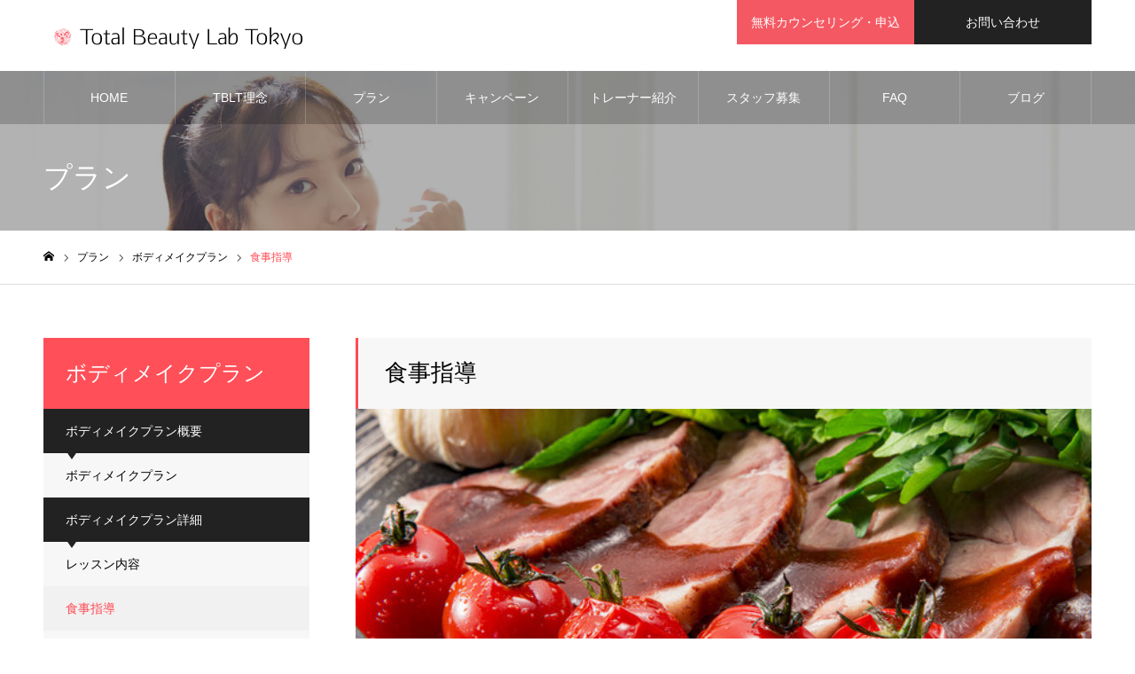

--- FILE ---
content_type: text/html; charset=UTF-8
request_url: https://total-beauty-lab-tokyo.com/service/daitaibp-naiten
body_size: 10545
content:
<!DOCTYPE html>
<html class="pc" lang="ja">
<head>
<meta charset="UTF-8">
<!--[if IE]><meta http-equiv="X-UA-Compatible" content="IE=edge"><![endif]-->
<meta name="viewport" content="width=device-width">
<meta name="format-detection" content="telephone=no">
<meta name="description" content="サンプルテキスト。サンプルテキスト。">
<link rel="pingback" href="https://total-beauty-lab-tokyo.com/xmlrpc.php">
<title>食事指導 | 低価格高品質のボディメイクダイエットなら東京日本橋のTBLT</title>
<meta name='robots' content='max-image-preview:large' />

	<!-- Meta Tag Manager -->
	<meta name="keywords" content="東京都,中央区,日本橋,ボディメイク,食事指導,筋トレ,ダイエット,脂肪燃焼,自重トレ,ボディエステ" />
	<!-- / Meta Tag Manager -->
<link rel='dns-prefetch' href='//s.w.org' />
<link rel="alternate" type="application/rss+xml" title="低価格高品質のボディメイクダイエットなら東京日本橋のTBLT &raquo; フィード" href="https://total-beauty-lab-tokyo.com/feed" />
<link rel="alternate" type="application/rss+xml" title="低価格高品質のボディメイクダイエットなら東京日本橋のTBLT &raquo; コメントフィード" href="https://total-beauty-lab-tokyo.com/comments/feed" />
		<script type="text/javascript">
			window._wpemojiSettings = {"baseUrl":"https:\/\/s.w.org\/images\/core\/emoji\/13.0.1\/72x72\/","ext":".png","svgUrl":"https:\/\/s.w.org\/images\/core\/emoji\/13.0.1\/svg\/","svgExt":".svg","source":{"concatemoji":"https:\/\/total-beauty-lab-tokyo.com\/wp-includes\/js\/wp-emoji-release.min.js?ver=5.7.14"}};
			!function(e,a,t){var n,r,o,i=a.createElement("canvas"),p=i.getContext&&i.getContext("2d");function s(e,t){var a=String.fromCharCode;p.clearRect(0,0,i.width,i.height),p.fillText(a.apply(this,e),0,0);e=i.toDataURL();return p.clearRect(0,0,i.width,i.height),p.fillText(a.apply(this,t),0,0),e===i.toDataURL()}function c(e){var t=a.createElement("script");t.src=e,t.defer=t.type="text/javascript",a.getElementsByTagName("head")[0].appendChild(t)}for(o=Array("flag","emoji"),t.supports={everything:!0,everythingExceptFlag:!0},r=0;r<o.length;r++)t.supports[o[r]]=function(e){if(!p||!p.fillText)return!1;switch(p.textBaseline="top",p.font="600 32px Arial",e){case"flag":return s([127987,65039,8205,9895,65039],[127987,65039,8203,9895,65039])?!1:!s([55356,56826,55356,56819],[55356,56826,8203,55356,56819])&&!s([55356,57332,56128,56423,56128,56418,56128,56421,56128,56430,56128,56423,56128,56447],[55356,57332,8203,56128,56423,8203,56128,56418,8203,56128,56421,8203,56128,56430,8203,56128,56423,8203,56128,56447]);case"emoji":return!s([55357,56424,8205,55356,57212],[55357,56424,8203,55356,57212])}return!1}(o[r]),t.supports.everything=t.supports.everything&&t.supports[o[r]],"flag"!==o[r]&&(t.supports.everythingExceptFlag=t.supports.everythingExceptFlag&&t.supports[o[r]]);t.supports.everythingExceptFlag=t.supports.everythingExceptFlag&&!t.supports.flag,t.DOMReady=!1,t.readyCallback=function(){t.DOMReady=!0},t.supports.everything||(n=function(){t.readyCallback()},a.addEventListener?(a.addEventListener("DOMContentLoaded",n,!1),e.addEventListener("load",n,!1)):(e.attachEvent("onload",n),a.attachEvent("onreadystatechange",function(){"complete"===a.readyState&&t.readyCallback()})),(n=t.source||{}).concatemoji?c(n.concatemoji):n.wpemoji&&n.twemoji&&(c(n.twemoji),c(n.wpemoji)))}(window,document,window._wpemojiSettings);
		</script>
		<style type="text/css">
img.wp-smiley,
img.emoji {
	display: inline !important;
	border: none !important;
	box-shadow: none !important;
	height: 1em !important;
	width: 1em !important;
	margin: 0 .07em !important;
	vertical-align: -0.1em !important;
	background: none !important;
	padding: 0 !important;
}
</style>
	<link rel='stylesheet' id='style-css'  href='https://total-beauty-lab-tokyo.com/wp-content/themes/noel_tcd072/style.css?ver=1.4.3' type='text/css' media='all' />
<link rel='stylesheet' id='sb_instagram_styles-css'  href='https://total-beauty-lab-tokyo.com/wp-content/plugins/instagram-feed/css/sbi-styles.min.css?ver=2.9.1' type='text/css' media='all' />
<link rel='stylesheet' id='wp-block-library-css'  href='https://total-beauty-lab-tokyo.com/wp-includes/css/dist/block-library/style.min.css?ver=5.7.14' type='text/css' media='all' />
<link rel='stylesheet' id='contact-form-7-css'  href='https://total-beauty-lab-tokyo.com/wp-content/plugins/contact-form-7/includes/css/styles.css?ver=5.4.1' type='text/css' media='all' />
<link rel='stylesheet' id='ez-icomoon-css'  href='https://total-beauty-lab-tokyo.com/wp-content/plugins/easy-table-of-contents/vendor/icomoon/style.min.css?ver=2.0.17' type='text/css' media='all' />
<link rel='stylesheet' id='ez-toc-css'  href='https://total-beauty-lab-tokyo.com/wp-content/plugins/easy-table-of-contents/assets/css/screen.min.css?ver=2.0.17' type='text/css' media='all' />
<style id='ez-toc-inline-css' type='text/css'>
div#ez-toc-container p.ez-toc-title {font-size: 120%;}div#ez-toc-container p.ez-toc-title {font-weight: 500;}div#ez-toc-container ul li {font-size: 95%;}
</style>
<script type='text/javascript' src='https://total-beauty-lab-tokyo.com/wp-includes/js/jquery/jquery.min.js?ver=3.5.1' id='jquery-core-js'></script>
<script type='text/javascript' src='https://total-beauty-lab-tokyo.com/wp-includes/js/jquery/jquery-migrate.min.js?ver=3.3.2' id='jquery-migrate-js'></script>
<link rel="https://api.w.org/" href="https://total-beauty-lab-tokyo.com/wp-json/" /><link rel="canonical" href="https://total-beauty-lab-tokyo.com/service/daitaibp-naiten" />
<link rel='shortlink' href='https://total-beauty-lab-tokyo.com/?p=27' />
<link rel="alternate" type="application/json+oembed" href="https://total-beauty-lab-tokyo.com/wp-json/oembed/1.0/embed?url=https%3A%2F%2Ftotal-beauty-lab-tokyo.com%2Fservice%2Fdaitaibp-naiten" />
<link rel="alternate" type="text/xml+oembed" href="https://total-beauty-lab-tokyo.com/wp-json/oembed/1.0/embed?url=https%3A%2F%2Ftotal-beauty-lab-tokyo.com%2Fservice%2Fdaitaibp-naiten&#038;format=xml" />
<!-- Global site tag (gtag.js) - Google Analytics -->
<script async src="https://www.googletagmanager.com/gtag/js?id=UA-159955943-1"></script>
<script>
  window.dataLayer = window.dataLayer || [];
  function gtag(){dataLayer.push(arguments);}
  gtag('js', new Date());

  gtag('config', 'UA-159955943-1');
</script>
<link rel="stylesheet" href="https://total-beauty-lab-tokyo.com/wp-content/themes/noel_tcd072/css/design-plus.css?ver=1.4.3">
<link rel="stylesheet" href="https://total-beauty-lab-tokyo.com/wp-content/themes/noel_tcd072/css/sns-botton.css?ver=1.4.3">
<link rel="stylesheet" media="screen and (max-width:1250px)" href="https://total-beauty-lab-tokyo.com/wp-content/themes/noel_tcd072/css/responsive.css?ver=1.4.3">
<link rel="stylesheet" media="screen and (max-width:1250px)" href="https://total-beauty-lab-tokyo.com/wp-content/themes/noel_tcd072/css/footer-bar.css?ver=1.4.3">

<script src="https://total-beauty-lab-tokyo.com/wp-content/themes/noel_tcd072/js/jquery.easing.1.3.js?ver=1.4.3"></script>
<script src="https://total-beauty-lab-tokyo.com/wp-content/themes/noel_tcd072/js/jscript.js?ver=1.4.3"></script>
<script src="https://total-beauty-lab-tokyo.com/wp-content/themes/noel_tcd072/js/comment.js?ver=1.4.3"></script>


<link rel="stylesheet" href="https://total-beauty-lab-tokyo.com/wp-content/themes/noel_tcd072/js/perfect-scrollbar.css?ver=1.4.3">
<script src="https://total-beauty-lab-tokyo.com/wp-content/themes/noel_tcd072/js/perfect-scrollbar.min.js?ver=1.4.3"></script>

<script src="https://total-beauty-lab-tokyo.com/wp-content/themes/noel_tcd072/js/jquery.cookie.js?ver=1.4.3"></script>

<script src="https://total-beauty-lab-tokyo.com/wp-content/themes/noel_tcd072/js/header_fix.js?ver=1.4.3"></script>
<script src="https://total-beauty-lab-tokyo.com/wp-content/themes/noel_tcd072/js/header_fix_mobile.js?ver=1.4.3"></script>

<style type="text/css">

body, input, textarea { font-family: "Hiragino Sans", "ヒラギノ角ゴ ProN", "Hiragino Kaku Gothic ProN", "游ゴシック", YuGothic, "メイリオ", Meiryo, sans-serif; }

.rich_font, .p-vertical { font-family: "Times New Roman" , "游明朝" , "Yu Mincho" , "游明朝体" , "YuMincho" , "ヒラギノ明朝 Pro W3" , "Hiragino Mincho Pro" , "HiraMinProN-W3" , "HGS明朝E" , "ＭＳ Ｐ明朝" , "MS PMincho" , serif; font-weight:500; }

.rich_font_type1 { font-family: Arial, "ヒラギノ角ゴ ProN W3", "Hiragino Kaku Gothic ProN", "メイリオ", Meiryo, sans-serif; }
.rich_font_type2 { font-family: "Hiragino Sans", "ヒラギノ角ゴ ProN", "Hiragino Kaku Gothic ProN", "游ゴシック", YuGothic, "メイリオ", Meiryo, sans-serif; font-weight:500; }
.rich_font_type3 { font-family: "Times New Roman" , "游明朝" , "Yu Mincho" , "游明朝体" , "YuMincho" , "ヒラギノ明朝 Pro W3" , "Hiragino Mincho Pro" , "HiraMinProN-W3" , "HGS明朝E" , "ＭＳ Ｐ明朝" , "MS PMincho" , serif; font-weight:500; }

.post_content, #next_prev_post { font-family: "Hiragino Sans", "ヒラギノ角ゴ ProN", "Hiragino Kaku Gothic ProN", "游ゴシック", YuGothic, "メイリオ", Meiryo, sans-serif; }

.home #header_top { background:rgba(255,255,255,0.5); }
#header_top { background:rgba(255,255,255,1); }
#header_logo a { color:#000000; }
.pc #global_menu { background:rgba(0,0,0,0.2); }
.pc #global_menu > ul { border-left:1px solid rgba(255,255,255,0.2); }
.pc #global_menu > ul > li { border-right:1px solid rgba(255,255,255,0.2); }
.pc #global_menu > ul > li > a, .pc #global_menu ul ul li.menu-item-has-children > a:before { color:#ffffff; }
.pc #global_menu > ul > li > a:after { background:#ff474f; }
.pc #global_menu ul ul a { color:#ffffff; background:#ff4f58; }
.pc #global_menu ul ul a:hover { background:#d93f48; }
.pc .header_fix #global_menu { background:rgba(0,0,0,0.5); }
.pc .header_fix #global_menu > ul { border-left:1px solid rgba(255,255,255,0.5); }
.pc .header_fix #global_menu > ul > li { border-right:1px solid rgba(255,255,255,0.5); }
.mobile #mobile_menu { background:#222222; }
.mobile #global_menu a { color:#ffffff; background:#222222; border-bottom:1px solid #444444; }
.mobile #global_menu li li a { background:#333333; }
.mobile #global_menu a:hover, #mobile_menu .close_button:hover, #mobile_menu #global_menu .child_menu_button:hover { color:#ffffff; background:#ff4b54; }
.megamenu_clinic_list1 { border-color:#dddddd; background:#ffffff; }
.megamenu_clinic_list1 a { background:#ffffff; }
.megamenu_clinic_list1 ol, .megamenu_clinic_list1 li { border-color:#dddddd; }
.megamenu_clinic_list1 .title { color:#ff4b54; }
.megamenu_clinic_list2 { border-color:#dddddd; background:#ffffff; }
.megamenu_clinic_list2 a { background:#ffffff; }
.megamenu_clinic_list2_inner, .megamenu_clinic_list2 ol, .megamenu_clinic_list2 li { border-color:#dddddd; }
.megamenu_clinic_list2 .headline, .megamenu_clinic_list2 .title { color:#ff4b54; }
.megamenu_clinic_list2 .link_button a { color:#FFFFFF; background:#222222; }
.megamenu_clinic_list2 .link_button a:hover { color:#FFFFFF; background:#f45963; }
.megamenu_campaign_list { background:#f4f4f5; }
.megamenu_campaign_list .post_list_area, .megamenu_campaign_list .menu_area a:hover, .megamenu_campaign_list .menu_area li.active a { background:#ffffff; }
.megamenu_campaign_list .menu_area a { background:#ff474f; }
.megamenu_campaign_list .menu_area a:hover, .megamenu_campaign_list .menu_area li.active a { color:#ff474f; }
.pc .header_fix #header_top { background:rgba(255,255,255,1); }
.header_fix #header_logo a { color:#000000 !important; }
#header_button .button1 a, #footer_button .button1 a { color:#FFFFFF; background:#f45963; }
#header_button .button1 a:hover, #footer_button .button1 a:hover { color:#FFFFFF; background:#222222; }
#header_button .button2 a, #footer_button .button2 a { color:#FFFFFF; background:#222222; }
#header_button .button2 a:hover, #footer_button .button2 a:hover { color:#FFFFFF; background:#f45963; }
#footer_info_content1 .button a { color:#FFFFFF; background:#f45963; }
#footer_info_content1 .button a:hover { color:#FFFFFF; background:#222222; }
#footer_info_content2 .button a { color:#FFFFFF; background:#222222; }
#footer_info_content2 .button a:hover { color:#FFFFFF; background:#f45963; }
#footer_banner .title { color:#f95660; font-size:20px; }
#footer_menu_area, #footer_menu_area a, #footer_menu .footer_headline a:before { color:#000000; }
#footer_menu_area .footer_headline a { color:#f95660; }
#footer_menu_area a:hover, #footer_menu .footer_headline a:hover:before { color:#f95660; }
#footer_bottom, #footer_bottom a { color:#FFFFFF; }
@media screen and (max-width:950px) {
  #footer_banner .title { font-size:16px; }
}
#page_header_catch .catch { font-size:42px; color:#FFFFFF; }
#page_header_catch .desc { font-size:16px; color:#FFFFFF; }
#page_header_catch .title { font-size:32px; color:#FFFFFF; }
#archive_service .bottom_area .desc { font-size:16px; }
#archive_service .bottom_area .link_button a { color:#FFFFFF; background:#222222; }
#archive_service .bottom_area .link_button a:hover { color:#FFFFFF; background:#ff474f; }
#archive_service .archive_service_child .headline { font-size:20px; color:#ff4b54; background:#f7f7f8; border-color:#ff4b54; }
.service_post_list li a { background:#f7f7f8; }
.service_post_list .title { font-size:22px; color:#ff474f; }
#single_service_title_area .title { font-size:26px; }
#side_service_category_list .headline { color:#ffffff; background:#ff4f58; }
#side_service_category_list.type1 .post_list a { background:#f7f7f8; }
#side_service_category_list.type1 .post_list li:nth-child(even) a { background:#f1f1f1; }
#side_service_category_list .child_menu > a { color:#ffffff;  background:#222222; }
#side_service_category_list .child_menu > a:before { border-color: #222222 transparent transparent transparent; }
#side_service_category_list.type2 a { border-color:#dddddd; }
@media screen and (max-width:950px) {
  #page_header_catch .catch { font-size:22px; }
  #page_header_catch .desc { font-size:14px; }
  #page_header_catch .title { font-size:20px; }
  #archive_service .archive_service_child .headline { font-size:15px;  }
  #archive_service .bottom_area .desc { font-size:14px; }
  .service_post_list .title { font-size:16px; }
  #single_service_title_area .title { font-size:20px; }
}
body.single #main_col, .cf_data_list li { font-size:16px; }
.cf_catch .catch { font-size:32px; }.cf_data_list .headline { font-size:22px; }.cf_content_list .headline { font-size:20px; }.cf_price_list .headline { font-size:20px; }.cf_data_list li:before{ border:1px solid #ff4b53; color:#ff4b53; }@media screen and (max-width:950px) {
  body.single #main_col, .cf_data_list li { font-size:13px; }
  .cf_catch .catch { font-size:21px; }  .cf_data_list .headline { font-size:16px; }  .cf_content_list .headline { font-size:16px; }  .cf_price_list .headline { font-size:16px; }}
#archive_service .top_area .title { font-size:46px; }
#archive_service .top_area .title span { font-size:16px; }
#archive_service .top_area .catch { font-size:26px; }
#side_service_category_list .headline { font-size:24px; }
#side_service_category_list .headline span { font-size:16px; }
@media screen and (max-width:950px) {
  #archive_service .top_area .title { font-size:24px; }
  #archive_service .top_area .title span { font-size:12px; }
  #archive_service .top_area .catch, #archive_service .mobile_catch { font-size:16px; }
  #side_service_category_list .headline { font-size:20px; }
  #side_service_category_list .headline span { font-size:12px; }
}

.author_profile a.avatar img, .animate_image img, .animate_background .image {
  width:100%; height:auto;
  -webkit-transition: transform  0.75s ease;
  transition: transform  0.75s ease;
}
.author_profile a.avatar:hover img, .animate_image:hover img, .animate_background:hover .image, #index_staff_slider a:hover img {
  -webkit-transform: scale(1.2);
  transform: scale(1.2);
}




a { color:#000; }

#bread_crumb li.last span, #comment_headline, .tcd_category_list a:hover, .tcd_category_list .child_menu_button:hover, .side_headline, #faq_category li a:hover, #faq_category li.active a, #archive_service .bottom_area .sub_category li a:hover,
  #side_service_category_list a:hover, #side_service_category_list li.active > a, #side_faq_category_list a:hover, #side_faq_category_list li.active a, #side_staff_list a:hover, #side_staff_list li.active a, .cf_data_list li a:hover,
    #side_campaign_category_list a:hover, #side_campaign_category_list li.active a, #side_clinic_list a:hover, #side_clinic_list li.active a
{ color: #ff4b54; }

#page_header .tab, #return_top a, #comment_tab li a:hover, #comment_tab li.active a, #comment_header #comment_closed p, #submit_comment:hover, #cancel_comment_reply a:hover, #p_readmore .button:hover,
  #wp-calendar td a:hover, #post_pagination p, #post_pagination a:hover, .page_navi span.current, .page_navi a:hover, .c-pw__btn:hover
{ background-color: #ff4b54; }

#guest_info input:focus, #comment_textarea textarea:focus, .c-pw__box-input:focus
{ border-color: #ff4b54; }

#comment_tab li.active a:after, #comment_header #comment_closed p:after
{ border-color:#ff4b54 transparent transparent transparent; }


#header_logo a:hover, #footer a:hover, .cardlink_title a:hover, #menu_button:hover:before, #header_logo a:hover, #related_post .item a:hover, .comment a:hover, .comment_form_wrapper a:hover, #next_prev_post a:hover,
  #bread_crumb a:hover, #bread_crumb li.home a:hover:after, .author_profile a:hover, .author_profile .author_link li a:hover:before, #post_meta_bottom a:hover, #next_prev_post a:hover:before,
    #recent_news a.link:hover, #recent_news .link:hover:after, #recent_news li a:hover .title, #searchform .submit_button:hover:before, .styled_post_list1 a:hover .title_area, .styled_post_list1 a:hover .date, .p-dropdown__title:hover:after, .p-dropdown__list li a:hover
{ color: #f95660; }
.post_content a { color: #f95660; }
.post_content a:hover { color:#888888; }
#return_top a:hover { background-color: #d93f48; }
.frost_bg:before { background:rgba(255,255,255,0.4); }
.blur_image img { filter:blur(10px); }
.campaign_cat_id14 { background:#40b1d9; }
.campaign_cat_id14:hover { background:#009ed8; }
#site_wrap { display:none; }
#site_loader_overlay {
  background:#ffffff;
  opacity: 1;
  position: fixed;
  top: 0px;
  left: 0px;
  width: 100%;
  height: 100%;
  width: 100vw;
  height: 100vh;
  z-index: 99999;
}
#site_loader_animation {
  width: 48px;
  height: 48px;
  font-size: 10px;
  text-indent: -9999em;
  position: fixed;
  top: 0;
  left: 0;
	right: 0;
	bottom: 0;
	margin: auto;
  border: 3px solid rgba(216,1,0,0.2);
  border-top-color: #d80100;
  border-radius: 50%;
  -webkit-animation: loading-circle 1.1s infinite linear;
  animation: loading-circle 1.1s infinite linear;
}
@-webkit-keyframes loading-circle {
  0% { -webkit-transform: rotate(0deg); transform: rotate(0deg); }
  100% { -webkit-transform: rotate(360deg); transform: rotate(360deg); }
}
@media only screen and (max-width: 767px) {
	#site_loader_animation { width: 30px; height: 30px; }
}
@keyframes loading-circle {
  0% { -webkit-transform: rotate(0deg); transform: rotate(0deg); }
  100% { -webkit-transform: rotate(360deg); transform: rotate(360deg); }
}



</style>

</head>
<body id="body" class="service-template-default single single-service postid-27 has_header_button use_mobile_header_fix">


<div id="container">

 <header id="header">

  <div id="header_top">
   <div id="header_top_inner">
    <div id="header_logo">
     
<h2 class="logo">
 <a href="https://total-beauty-lab-tokyo.com/" title="低価格高品質のボディメイクダイエットなら東京日本橋のTBLT">
    <img class="pc_logo_image" src="https://total-beauty-lab-tokyo.com/wp-content/uploads/2019/12/logo3.png?1769732500" alt="低価格高品質のボディメイクダイエットなら東京日本橋のTBLT" title="低価格高品質のボディメイクダイエットなら東京日本橋のTBLT" width="299" height="68" />
      <img class="mobile_logo_image" src="https://total-beauty-lab-tokyo.com/wp-content/uploads/2019/12/logo3.png?1769732500" alt="低価格高品質のボディメイクダイエットなら東京日本橋のTBLT" title="低価格高品質のボディメイクダイエットなら東京日本橋のTBLT" width="299" height="68" />
   </a>
</h2>

    </div>
        <a href="#" id="menu_button"><span>メニュー</span></a>
            <div id="header_button" class="clearfix">
          <div class="button button1">
      <a href="https://total-beauty-lab-tokyo.com/counseling-application">無料カウンセリング・申込</a>
     </div><!-- END .header_button -->
          <div class="button button2">
      <a href="https://total-beauty-lab-tokyo.com/contact">お問い合わせ</a>
     </div><!-- END .header_button -->
         </div><!-- END #header_button -->
       </div><!-- END #header_top_inner -->
  </div><!-- END #header_top -->

    <nav id="global_menu">
   <ul id="menu-menu-1%ef%bc%88%e3%82%b0%e3%83%ad%e3%83%bc%e3%83%90%e3%83%ab%e3%83%a1%e3%83%8b%e3%83%a5%e3%83%bc%ef%bc%89" class="menu"><li id="menu-item-81" class="menu-item menu-item-type-custom menu-item-object-custom menu-item-home menu-item-81"><a href="https://total-beauty-lab-tokyo.com/">HOME</a></li>
<li id="menu-item-80" class="menu-item menu-item-type-post_type menu-item-object-page menu-item-80"><a href="https://total-beauty-lab-tokyo.com/tbltidea">TBLT理念</a></li>
<li id="menu-item-129" class="menu-item menu-item-type-custom menu-item-object-custom menu-item-has-children menu-item-129"><a href="https://total-beauty-lab-tokyo.com/service">プラン</a>
<ul class="sub-menu">
	<li id="menu-item-157" class="menu-item menu-item-type-custom menu-item-object-custom menu-item-157"><a href="https://total-beauty-lab-tokyo.com/service_category/bodymakelesson">ボディメイクレッスン</a></li>
	<li id="menu-item-158" class="menu-item menu-item-type-custom menu-item-object-custom menu-item-158"><a href="https://total-beauty-lab-tokyo.com/service_category/bodymakeplan">ボディメイクプラン</a></li>
	<li id="menu-item-159" class="menu-item menu-item-type-custom menu-item-object-custom menu-item-159"><a href="https://total-beauty-lab-tokyo.com/service_category/esthetic">エステ施術</a></li>
	<li id="menu-item-160" class="menu-item menu-item-type-custom menu-item-object-custom menu-item-160"><a href="https://total-beauty-lab-tokyo.com/service_category/skincare">スキンケア講座</a></li>
</ul>
</li>
<li id="menu-item-83" class="menu-item menu-item-type-custom menu-item-object-custom menu-item-83"><a href="https://total-beauty-lab-tokyo.com/campaign">キャンペーン</a></li>
<li id="menu-item-84" class="menu-item menu-item-type-custom menu-item-object-custom menu-item-84"><a href="https://total-beauty-lab-tokyo.com/trainer">トレーナー紹介</a></li>
<li id="menu-item-112" class="menu-item menu-item-type-post_type menu-item-object-page menu-item-112"><a href="https://total-beauty-lab-tokyo.com/staff">スタッフ募集</a></li>
<li id="menu-item-126" class="menu-item menu-item-type-custom menu-item-object-custom menu-item-has-children menu-item-126"><a href="https://total-beauty-lab-tokyo.com/faq">FAQ</a>
<ul class="sub-menu">
	<li id="menu-item-363" class="menu-item menu-item-type-custom menu-item-object-custom menu-item-363"><a href="https://total-beauty-lab-tokyo.com/faq_category/faq_bmlesson">ボディメイクレッスンFAQ</a></li>
	<li id="menu-item-364" class="menu-item menu-item-type-custom menu-item-object-custom menu-item-364"><a href="https://total-beauty-lab-tokyo.com/faq_category/faq_bmplan">ボディメイクプランFAQ</a></li>
	<li id="menu-item-365" class="menu-item menu-item-type-custom menu-item-object-custom menu-item-365"><a href="https://total-beauty-lab-tokyo.com/faq_category/faq_esthetic">エステ施術FAQ</a></li>
	<li id="menu-item-366" class="menu-item menu-item-type-custom menu-item-object-custom menu-item-366"><a href="https://total-beauty-lab-tokyo.com/faq_category/faq_skincare">スキンケア講座FAQ</a></li>
</ul>
</li>
<li id="menu-item-82" class="menu-item menu-item-type-custom menu-item-object-custom menu-item-82"><a href="https://total-beauty-lab-tokyo.com/blog">ブログ</a></li>
</ul>  </nav>
  
 </header>


 
 <div id="page_header" class="small" style="background:url(https://total-beauty-lab-tokyo.com/wp-content/uploads/2019/12/back2_plan.jpg) no-repeat center top; background-size:cover;">
 <div id="page_header_inner">
  <div id="page_header_catch">
   <h2 class="title rich_font">プラン</h2>  </div>
 </div>
 <div class="overlay" style="background:rgba(0,0,0,0.3);"></div></div>

<div id="bread_crumb">

<ul class="clearfix" itemscope itemtype="http://schema.org/BreadcrumbList">
 <li itemprop="itemListElement" itemscope itemtype="http://schema.org/ListItem" class="home"><a itemprop="item" href="https://total-beauty-lab-tokyo.com/"><span itemprop="name">ホーム</span></a><meta itemprop="position" content="1"></li>
 <li itemprop="itemListElement" itemscope itemtype="http://schema.org/ListItem"><a itemprop="item" href="https://total-beauty-lab-tokyo.com/service"><span itemprop="name">プラン</span></a><meta itemprop="position" content="2"></li>
  <li itemprop="itemListElement" itemscope itemtype="http://schema.org/ListItem" class="category">
    <a itemprop="item" href="https://total-beauty-lab-tokyo.com/service_category/bodymakeplan"><span itemprop="name">ボディメイクプラン</span></a>
    <a itemprop="item" href="https://total-beauty-lab-tokyo.com/service_category/bshousai"><span itemprop="name">ボディメイクプラン詳細</span></a>
    <meta itemprop="position" content="3">
 </li>
  <li class="last" itemprop="itemListElement" itemscope itemtype="http://schema.org/ListItem"><span itemprop="name">食事指導</span><meta itemprop="position" content="4"></li>
</ul>

</div>

<div id="main_contents" class="clearfix">

 <div id="main_col" class="clearfix">

 <div id="single_service">

 
 <article id="article">

  <div id="single_service_title_area">
   <h1 class="title rich_font" style="color:#000000; background:#f7f7f8; border-color:#ff4b54;"><span>食事指導</span></h1>
      <div class="image" style="background:url(https://total-beauty-lab-tokyo.com/wp-content/uploads/2020/01/bp2-2bulkup_e-830x300.jpg) no-repeat center center; background-size:cover;"></div>
     </div>

    <div class="cf_catch">
   <h3 class="catch rich_font" style="color:#ff4b54;"><span>脂肪を減らし筋肉を維持、増やす食事指導を行います。</span></h3>      <div class="post_content clearfix">
    <p>食べる量を減らす、食べない辛いボディメイクダイエットはすぐに体重は落ちますが、筋肉量が落ちリバウンドしやすいカラダとなります。そして何より続きません。<br />
TBLTでは、必要な7大栄養素を考慮した適切な食事指導を行います。</p>
   </div>
     </div>
  
    <div class="cf_data_list" style="background:#f7f7f8;">
      <h3 class="headline rich_font" style="color:#ff4b53;">こんな方におすすめ</h3>
      <ul class="clearfix">
        <li><span>何を食べて良いかわからない</span></li>        <li><span>食べる量を減らしたくない</span></li>        <li><span>栄養管理をしっかりしたい</span></li>        <li><span>食事管理スキルをあげたい</span></li>       </ul>
  </div>
  
    <div class="cf_content_list">
      <div class="item">
        <h3 class="headline" style="color:#000000; background:#f7f7f8; border-color:#ff4b54;">減量</h3>
            <div class="post_content clearfix">
     <p><img class="alignnone wp-image-637 size-full" src="https://total-beauty-lab-tokyo.com/wp-content/uploads/2020/02/貴之さん画像.jpg" alt="" width="1280" height="720" /></p>
<p><strong>【医師監修】食べて痩せる腸活ダイエット</strong></p>
<p>我々の腸の中には、約数千種類、100兆個の腸内細菌が棲んでいます。この腸内細菌全体のことを『腸内フローラ』と言います。</p>
<p>実は、この腸内フローラの良し悪しが、太りやすさを決めるということが、最新の研究でわかってきています。</p>
<p>悪玉菌ばかりの腸内フローラでは、少食なのに痩せないカラダとなってしまいます。一方で、善玉菌を増やし腸内フローラを味方につければ、しっかり食べても痩せる体質を作ることができます。</p>
<p>TBLTでは、医師監修のもと、腸内フローラを活かした最新の腸活ダイエットを指導します。しっかり食べて、健康的に痩せる。リバウンドしないカラダ作りをサポートします。</p>
<p><strong>こんな方にオススメ</strong><br />
<span style="color: #ff0000">✔️我慢するダイエットに疲れた方</span><br />
<span style="color: #ff0000">✔️リバウンドしない体質作りをしたい方</span><br />
<span style="color: #ff0000">✔️ただ痩せるのではなく、綺麗なボディラインを作りたい方</span><br />
<span style="color: #ff0000">✔️便秘で悩んでいる方</span><br />
<span style="color: #ff0000">✔️カラダの内側から綺麗になりたい方</span></p>
    </div>
       </div>
     </div>
  
    <div class="cf_price_list" style="background:;">
      <h3 class="headline" style="color:#FFFFFF; background:#f93c41;">ボディメイクプラン料金</h3>
      <dl class="clearfix">
        <dt><span>プラン入会金</span></dt>
    <dd><span>￥20,000</span></dt>
        <dt><span>ボディメイクプラン</span></dt>
    <dd><span>￥136,420</span></dt>
       </dl>
     </div>
  
 </article><!-- END #article -->

 
  <div id="single_service_related_post">
  <h3 class="headline rich_font" style="color:#fe373a; font-size:22px;">ボディメイクプラン詳細</h3>    <ol class="service_post_list clearfix">
      <li>
    <a class="link animate_background" href="https://total-beauty-lab-tokyo.com/service/bplesson">
     <div class="image_wrap">
      <div class="image" style="background:url(https://total-beauty-lab-tokyo.com/wp-content/uploads/2020/01/bl4-haikin_s-830x300.jpg) no-repeat center center; background-size:cover;"></div>
     </div>
     <div class="title_area">
      <h4 class="title rich_font"><span>レッスン内容</span></h4>
            <p class="desc"><span>1時間弱のレッスンでカラダの大きい筋肉から順番に下半身、上半身、腹筋群、背筋群をトレーニングしていきます。</span></p>
           </div>
    </a>
   </li>
      <li>
    <a class="link animate_background" href="https://total-beauty-lab-tokyo.com/service/daitaibp-naiten">
     <div class="image_wrap">
      <div class="image" style="background:url(https://total-beauty-lab-tokyo.com/wp-content/uploads/2020/01/bp2-2bulkup_e-830x300.jpg) no-repeat center center; background-size:cover;"></div>
     </div>
     <div class="title_area">
      <h4 class="title rich_font"><span>食事指導</span></h4>
            <p class="desc"><span>食べる量を減らす、食べない辛いボディメイクダイエットはすぐに体重は落ちますが、筋肉量が落ちリバウンドしやすいカラダとなります…</span></p>
           </div>
    </a>
   </li>
      <li>
    <a class="link animate_background" href="https://total-beauty-lab-tokyo.com/service/%e8%a3%bd%e5%93%81">
     <div class="image_wrap">
      <div class="image" style="background:url(https://total-beauty-lab-tokyo.com/wp-content/uploads/2020/01/bp3-2control_e-830x300.jpg) no-repeat center center; background-size:cover;"></div>
     </div>
     <div class="title_area">
      <h4 class="title rich_font"><span>製品</span></h4>
            <p class="desc"><span>リバウンドしないカラダ作りはもちろん、カラダを根本から変えていく最新テクノロジーを駆使した天然成分100%の製品でボディメイ…</span></p>
           </div>
    </a>
   </li>
     </ol>
   </div><!-- END #single_service_related_post -->
 
 </div><!-- END #single_service -->

 </div><!-- END #main_col -->

 <div id="side_col">
<div class="side_category_list type1" id="side_service_category_list">
 <h3 class="headline rich_font">ボディメイクプラン</h3>
 <ul>
    <li class="child_menu"><a href="https://total-beauty-lab-tokyo.com/service_category/bpgaiyo">ボディメイクプラン概要</a>
      <ol class="post_list">
        <li class="post_name"><a href="https://total-beauty-lab-tokyo.com/service/bodymakeplan">ボディメイクプラン</a></li>
       </ol>
     </li>
    <li class="child_menu"><a href="https://total-beauty-lab-tokyo.com/service_category/bshousai">ボディメイクプラン詳細</a>
      <ol class="post_list">
        <li class="post_name"><a href="https://total-beauty-lab-tokyo.com/service/bplesson">レッスン内容</a></li>
        <li class="post_name active"><a href="https://total-beauty-lab-tokyo.com/service/daitaibp-naiten">食事指導</a></li>
        <li class="post_name"><a href="https://total-beauty-lab-tokyo.com/service/%e8%a3%bd%e5%93%81">製品</a></li>
       </ol>
     </li>
     </ul>
</div>
</div>

</div><!-- END #main_contents -->


  <div id="footer_banner" class="clearfix">
    <div class="box box1">
   <a class="link animate_background" href="https://total-beauty-lab-tokyo.com/access">
    <div class="catch frost_bg">
     <p class="title rich_font">会場案内</p>
     <div class="blur_image">
      <img class="image object_fit" src="https://total-beauty-lab-tokyo.com/wp-content/uploads/2020/01/venue_e.jpg" data-src="https://total-beauty-lab-tokyo.com/wp-content/uploads/2020/01/venue_e.jpg">
     </div>
    </div>
    <img class="image normal_image object_fit" src="https://total-beauty-lab-tokyo.com/wp-content/uploads/2020/01/venue_e.jpg">
   </a>
  </div>
    <div class="box box2">
   <a class="link animate_background" href="https://total-beauty-lab-tokyo.com/service">
    <div class="catch frost_bg">
     <p class="title rich_font">プラン</p>
     <div class="blur_image">
      <img class="image object_fit" src="https://total-beauty-lab-tokyo.com/wp-content/uploads/2020/01/plan_e.jpg" data-src="https://total-beauty-lab-tokyo.com/wp-content/uploads/2020/01/plan_e.jpg">
     </div>
    </div>
    <img class="image normal_image object_fit" src="https://total-beauty-lab-tokyo.com/wp-content/uploads/2020/01/plan_e.jpg">
   </a>
  </div>
    <div class="box box3">
   <a class="link animate_background" href="https://total-beauty-lab-tokyo.com/date">
    <div class="catch frost_bg">
     <p class="title rich_font">レッスン開催日時</p>
     <div class="blur_image">
      <img class="image object_fit" src="https://total-beauty-lab-tokyo.com/wp-content/uploads/2020/01/lesson_e.jpg" data-src="https://total-beauty-lab-tokyo.com/wp-content/uploads/2020/01/lesson_e.jpg">
     </div>
    </div>
    <img class="image normal_image object_fit" src="https://total-beauty-lab-tokyo.com/wp-content/uploads/2020/01/lesson_e.jpg">
   </a>
  </div>
   </div><!-- END #footer_banner -->
 

  <div id="footer_information">
  <div id="footer_information_inner" class="clearfix">
      <div id="footer_company">
        <div id="footer_logo">
     
<h3 class="logo">
 <a href="https://total-beauty-lab-tokyo.com/" title="低価格高品質のボディメイクダイエットなら東京日本橋のTBLT">
    <img class="pc_logo_image" src="https://total-beauty-lab-tokyo.com/wp-content/uploads/2019/12/logo3.png?1769732500" alt="低価格高品質のボディメイクダイエットなら東京日本橋のTBLT" title="低価格高品質のボディメイクダイエットなら東京日本橋のTBLT" width="299" height="68" />
      <img class="mobile_logo_image" src="https://total-beauty-lab-tokyo.com/wp-content/uploads/2019/12/logo3.png?1769732500" alt="低価格高品質のボディメイクダイエットなら東京日本橋のTBLT" title="低価格高品質のボディメイクダイエットなら東京日本橋のTBLT" width="299" height="68" />
   </a>
</h3>

    </div>
        <p class="desc">〒103-0022<br />
東京都中央区日本橋室町1-1−5 日本橋ビル4F<br />
TEL:080-4910-1835<br />
<br />
レッスン開催日時<br />
10:00～12:00(毎週日曜日)<br />
21:00～22:30(隔週水曜or木曜)<br />
※平日はオンラインレッスンとなります。</p>   </div><!-- END #footer_company -->
         <div id="footer_info_content1" class="footer_info_content">
    <h3 class="title rich_font">無料カウンセリング・申込</h3>    <p class="desc">TBLTでは、ボディメイクプランの無料カウンセリングを行っております。<br />
お申し込みにあたり事前に確認しておきたい事などがございましたらお気軽にご利用ください。</p>        <div class="button">
     <a href="https://total-beauty-lab-tokyo.com/counseling-application">無料カウンセリング・申込</a>
    </div>
       </div><!-- END .footer_info_content -->
      <div id="footer_info_content2" class="footer_info_content">
    <h3 class="title rich_font">お問い合わせ</h3>    <p class="desc">頂いたお問合せに出来るだけ迅速に（24時間以内）に返信します。<br />
些細なことでも気になる事がございましたらお気軽にお問い合わせください。</p>        <div class="button">
     <a href="https://total-beauty-lab-tokyo.com/contact">お問い合わせ</a>
    </div>
       </div><!-- END .footer_info_content -->
     </div><!-- END #footer_information_inner -->
 </div><!-- END #footer_information -->
 

 <div id="footer_menu_area" style="background:#f4f4f5;">
  <div id="footer_menu_area_inner" class="clearfix">
         <div id="footer_menu" class="footer_menu">
        <h3 class="footer_headline"><a href="https://total-beauty-lab-tokyo.com/">HOME</a></h3>
        <ul id="menu-menu-1%ef%bc%88%e3%82%b0%e3%83%ad%e3%83%bc%e3%83%90%e3%83%ab%e3%83%a1%e3%83%8b%e3%83%a5%e3%83%bc%ef%bc%89-1" class="menu"><li class="menu-item menu-item-type-custom menu-item-object-custom menu-item-home menu-item-81"><a href="https://total-beauty-lab-tokyo.com/">HOME</a></li>
<li class="menu-item menu-item-type-post_type menu-item-object-page menu-item-80"><a href="https://total-beauty-lab-tokyo.com/tbltidea">TBLT理念</a></li>
<li class="menu-item menu-item-type-custom menu-item-object-custom menu-item-has-children menu-item-129"><a href="https://total-beauty-lab-tokyo.com/service">プラン</a></li>
<li class="menu-item menu-item-type-custom menu-item-object-custom menu-item-83"><a href="https://total-beauty-lab-tokyo.com/campaign">キャンペーン</a></li>
<li class="menu-item menu-item-type-custom menu-item-object-custom menu-item-84"><a href="https://total-beauty-lab-tokyo.com/trainer">トレーナー紹介</a></li>
<li class="menu-item menu-item-type-post_type menu-item-object-page menu-item-112"><a href="https://total-beauty-lab-tokyo.com/staff">スタッフ募集</a></li>
<li class="menu-item menu-item-type-custom menu-item-object-custom menu-item-has-children menu-item-126"><a href="https://total-beauty-lab-tokyo.com/faq">FAQ</a></li>
<li class="menu-item menu-item-type-custom menu-item-object-custom menu-item-82"><a href="https://total-beauty-lab-tokyo.com/blog">ブログ</a></li>
</ul>   </div>
         <div id="footer_category_menu1" class="footer_menu">
        <h3 class="footer_headline"><a href="https://total-beauty-lab-tokyo.com/service_category/bodymakeplan">ボディメイクプラン</a></h3>
        <ol>
          <li><a href="https://total-beauty-lab-tokyo.com/service/bodymakeplan">ボディメイクプラン</a></li>
          <li><a href="https://total-beauty-lab-tokyo.com/service/bplesson">レッスン内容</a></li>
          <li><a href="https://total-beauty-lab-tokyo.com/service/daitaibp-naiten">食事指導</a></li>
          <li><a href="https://total-beauty-lab-tokyo.com/service/%e8%a3%bd%e5%93%81">製品</a></li>
         </ol>
   </div><!-- END .footer_category_menu -->
      <div id="footer_category_menu2" class="footer_menu">
        <h3 class="footer_headline"><a href="https://total-beauty-lab-tokyo.com/service_category/esthetic">エステ施術</a></h3>
        <ol>
          <li><a href="https://total-beauty-lab-tokyo.com/service/beauty-salon">エステ施術</a></li>
          <li><a href="https://total-beauty-lab-tokyo.com/service/operation">施術内容</a></li>
         </ol>
   </div><!-- END .footer_category_menu -->
      <div id="footer_category_menu3" class="footer_menu">
        <h3 class="footer_headline"><a href="https://total-beauty-lab-tokyo.com/service_category/skincare">スキンケア講座</a></h3>
        <ol>
          <li><a href="https://total-beauty-lab-tokyo.com/service/skincare">スキンケア講座</a></li>
          <li><a href="https://total-beauty-lab-tokyo.com/service/sclesson">レッスン内容</a></li>
         </ol>
   </div><!-- END .footer_category_menu -->
     </div><!-- END #footer_menu_area_inner -->
 </div><!-- END #footer_menu_area -->

 <div id="footer_bottom" style="background:#222222;">
  <div id="footer_bottom_inner" class="clearfix">

      <div id="return_top">
    <a href="#body"><span>PAGE TOP</span></a>
   </div>
   
         <ul id="footer_social_link" class="clearfix">
            <li class="insta"><a href="https://www.instagram.com/akimaki87992018/" rel="nofollow" target="_blank" title="Instagram"><span>Instagram</span></a></li>            <li class="contact"><a href="https://total-beauty-lab-tokyo.com/contact" rel="nofollow" target="_blank" title="Contact"><span>Contact</span></a></li>    <li class="rss"><a href="https://total-beauty-lab-tokyo.com/feed" rel="nofollow" target="_blank" title="RSS"><span>RSS</span></a></li>   </ul>
   
   <p id="copyright">Copyright © 2020 Total Beauty Lab Tokyo</p>

  </div>
 </div><!-- END #footer_bottom -->

  <div id="footer_button">
    <div class="button button1">
   <a href="https://total-beauty-lab-tokyo.com/counseling-application">無料カウンセリング・申込</a>
  </div>
    <div class="button button2">
   <a href="https://total-beauty-lab-tokyo.com/contact">お問い合わせ</a>
  </div>
   </div><!-- END #footer_button -->
 
 
</div><!-- #container -->

<div id="mobile_menu">
 <div id="header_mobile_banner">
   </div><!-- END #header_mobile_banner -->
</div>

<script>
jQuery(document).ready(function($){
    $('#header_button').addClass('animate');
    $('#page_header').addClass('animate');
});
</script>


<!-- Instagram Feed JS -->
<script type="text/javascript">
var sbiajaxurl = "https://total-beauty-lab-tokyo.com/wp-admin/admin-ajax.php";
</script>
<script type='text/javascript' src='https://total-beauty-lab-tokyo.com/wp-includes/js/comment-reply.min.js?ver=5.7.14' id='comment-reply-js'></script>
<script type='text/javascript' src='https://total-beauty-lab-tokyo.com/wp-includes/js/dist/vendor/wp-polyfill.min.js?ver=7.4.4' id='wp-polyfill-js'></script>
<script type='text/javascript' id='wp-polyfill-js-after'>
( 'fetch' in window ) || document.write( '<script src="https://total-beauty-lab-tokyo.com/wp-includes/js/dist/vendor/wp-polyfill-fetch.min.js?ver=3.0.0"></scr' + 'ipt>' );( document.contains ) || document.write( '<script src="https://total-beauty-lab-tokyo.com/wp-includes/js/dist/vendor/wp-polyfill-node-contains.min.js?ver=3.42.0"></scr' + 'ipt>' );( window.DOMRect ) || document.write( '<script src="https://total-beauty-lab-tokyo.com/wp-includes/js/dist/vendor/wp-polyfill-dom-rect.min.js?ver=3.42.0"></scr' + 'ipt>' );( window.URL && window.URL.prototype && window.URLSearchParams ) || document.write( '<script src="https://total-beauty-lab-tokyo.com/wp-includes/js/dist/vendor/wp-polyfill-url.min.js?ver=3.6.4"></scr' + 'ipt>' );( window.FormData && window.FormData.prototype.keys ) || document.write( '<script src="https://total-beauty-lab-tokyo.com/wp-includes/js/dist/vendor/wp-polyfill-formdata.min.js?ver=3.0.12"></scr' + 'ipt>' );( Element.prototype.matches && Element.prototype.closest ) || document.write( '<script src="https://total-beauty-lab-tokyo.com/wp-includes/js/dist/vendor/wp-polyfill-element-closest.min.js?ver=2.0.2"></scr' + 'ipt>' );( 'objectFit' in document.documentElement.style ) || document.write( '<script src="https://total-beauty-lab-tokyo.com/wp-includes/js/dist/vendor/wp-polyfill-object-fit.min.js?ver=2.3.4"></scr' + 'ipt>' );
</script>
<script type='text/javascript' id='contact-form-7-js-extra'>
/* <![CDATA[ */
var wpcf7 = {"api":{"root":"https:\/\/total-beauty-lab-tokyo.com\/wp-json\/","namespace":"contact-form-7\/v1"}};
/* ]]> */
</script>
<script type='text/javascript' src='https://total-beauty-lab-tokyo.com/wp-content/plugins/contact-form-7/includes/js/index.js?ver=5.4.1' id='contact-form-7-js'></script>
<script type='text/javascript' src='https://total-beauty-lab-tokyo.com/wp-includes/js/wp-embed.min.js?ver=5.7.14' id='wp-embed-js'></script>
</body>
</html>